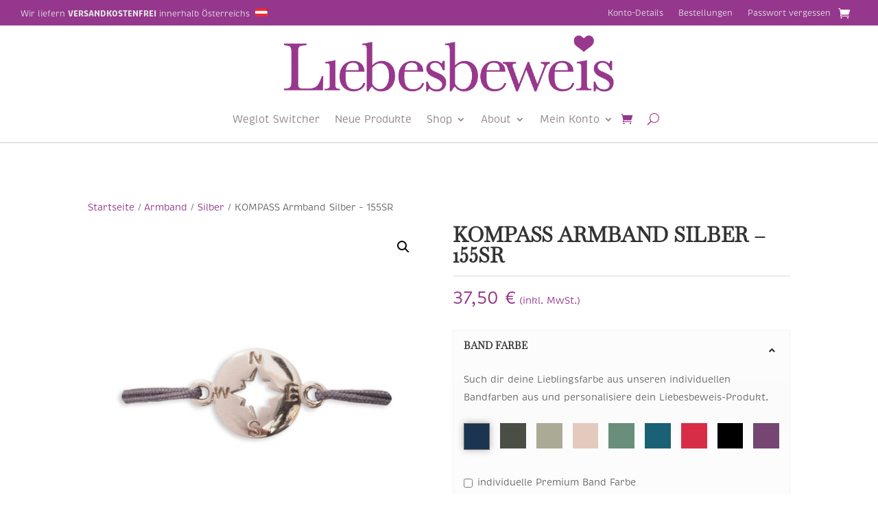

--- FILE ---
content_type: text/css; charset=utf-8
request_url: https://liebesbeweis.at/wordpress/wp-content/cache/min/1/wordpress/wp-content/themes/Divi-Child/style.css?ver=1728077169
body_size: 787
content:
h1{border-bottom:1px solid #d9d9d9;padding-bottom:20px!important;margin-bottom:20px}.wpsl-search{margin-bottom:20px}.wpsl-store-below #wpsl-result-list{width:80%!important;max-width:1080px!important;margin:0 auto!important}.wpsl-dropdown{width:100px}.wpsl-dropdown .wpsl-selected-item,.wpsl-dropdown li,.wpsl-selected-item{padding:5px 12px!important}#wpsl-wrap h1{margin:50px auto 30px;padding-bottom:20px!important;border-bottom:1px solid #d9d9d9}#wpsl-search-wrap{padding:10px 10px 0 10px}#wpsl-stores{height:auto!important}#wpsl-result-list li p{height:auto!important;margin:0}.wpsl-contact-details{padding-bottom:1em!important}.wpsl-directions{display:inline}.filtertoggle{background-color:#fff!important;border-top:none!important;border-left:none!important;border-right:none!important;border-bottom:1px solid #d9d9d9!important}.filtertoggle h5:before{content:"\4c"!important;left:100px!important;color:#525252;font-size:20px;margin-top:-.5em}.et_pb_filterable_portfolio .et_pb_portfolio_filters{margin:0 0 0 0}.et-pb-all-modules>li:before{content:'\63'}.et_pb_portfolio_item{text-align:center}.prodpreis p:before{content:"\20AC "}.produktdetails .et_pb_column_inner_1,.produktdetails .et_pb_column_inner_3,.produktdetails .et_pb_column_inner_5,.produktdetails .et_pb_column_inner_7,.produktdetails .et_pb_column_inner_9{width:20.18%!important}.produktdetails .et_pb_column_inner_2,.produktdetails .et_pb_column_inner_4,.produktdetails .et_pb_column_inner_6,.produktdetails .et_pb_column_inner_8,.produktdetails .et_pb_column_inner_10{width:68.18%!important}#footer-widgets{padding:3% 0 0;margin-top:3%;border-top:1px solid #d9d9d9}.footer-widget{text-align:center;margin-bottom:0!important}.footer-widget h4{padding-bottom:20px}.footer-widget li{list-style-type:none!important}#footer-widgets .footer-widget li:before{display:none}#footer-widget .et_pb_widget:not(.woocommerce) ul li{line-height:26px;padding-left:0}.et_pb_widget{float:none}.bottom-nav{text-align:center!important}.bottom-nav li{padding-left:10px!important;padding-right:10px!important}.footer-trenner{margin:20px auto;width:100px;border-bottom:1px solid #d9d9d9}.footer-line{border-bottom:1px solid #dfdfdf;margin-bottom:20px}#mobile_menu{text-align:left}@media all and (max-width:980px){.produktdetails .et_pb_column_inner_1,.produktdetails .et_pb_column_inner_3,.produktdetails .et_pb_column_inner_5,.produktdetails .et_pb_column_inner_7,.produktdetails .et_pb_column_inner_9{width:20.18%!important}.produktdetails .et_pb_column_inner_2,.produktdetails .et_pb_column_inner_4,.produktdetails .et_pb_column_inner_6,.produktdetails .et_pb_column_inner_8,.produktdetails .et_pb_column_inner_10{width:68.18%!important}.logo_container{right:0}}@media all and (min-width:768px){.et_pb_gutters3 .et_pb_column_4_4 .et_pb_grid_item,.et_pb_gutters3 .et_pb_column_4_4 .et_pb_filterable_portfolio .et_pb_portfolio_item.et_pb_grid_item{width:30%;margin:0 5% 5% 0}.et_pb_gutters3 .et_pb_column_4_4 .et_pb_grid_item.et_pb_portfolio_item:nth-child(3n){margin-right:0}.et_pb_gutters3 .et_pb_column_4_4 .et_pb_grid_item.et_pb_portfolio_item:nth-child(3n+1){clear:both}.et_pb_gutters3 .et_pb_column_4_4 .et_pb_grid_item.et_pb_portfolio_item:nth-child(4n+1){clear:unset}.page-id-9 #logo{display:none}#wpsl-stores ul li{float:left;width:30%;margin-right:3%;min-height:320px}#wpsl-stores ul li:last-child:after{clear:both}.et_menu_container{padding-left:30px!important}}.et_pb_filterable_portfolio .et_pb_portofolio_pagination:before{clear:both!important}.et_pb_filterable_portfolio .et_pb_portofolio_pagination{clear:both!important}@media all and (max-width:767px){.et_pb_column .et_pb_filterable_portfolio .et_pb_portfolio_filters li{width:100%;text-align:center}}@media all and (max-width:479px){.produktdetails .et_pb_column{margin:0 0 5px 0!important}}.et_pb_row_2{text-align:center;padding-top:20px!important}